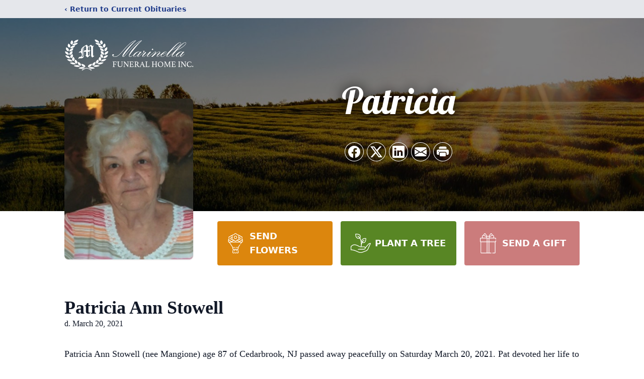

--- FILE ---
content_type: text/html; charset=utf-8
request_url: https://www.google.com/recaptcha/enterprise/anchor?ar=1&k=6Ldr3RUqAAAAAFx4IUsbECzqYY3eCVYoLRYZcGkG&co=aHR0cHM6Ly93d3cubWFyaW5lbGxhZnVuZXJhbGhvbWUuY29tOjQ0Mw..&hl=en&type=image&v=N67nZn4AqZkNcbeMu4prBgzg&theme=light&size=invisible&badge=bottomright&anchor-ms=20000&execute-ms=30000&cb=n8asasm801ov
body_size: 48440
content:
<!DOCTYPE HTML><html dir="ltr" lang="en"><head><meta http-equiv="Content-Type" content="text/html; charset=UTF-8">
<meta http-equiv="X-UA-Compatible" content="IE=edge">
<title>reCAPTCHA</title>
<style type="text/css">
/* cyrillic-ext */
@font-face {
  font-family: 'Roboto';
  font-style: normal;
  font-weight: 400;
  font-stretch: 100%;
  src: url(//fonts.gstatic.com/s/roboto/v48/KFO7CnqEu92Fr1ME7kSn66aGLdTylUAMa3GUBHMdazTgWw.woff2) format('woff2');
  unicode-range: U+0460-052F, U+1C80-1C8A, U+20B4, U+2DE0-2DFF, U+A640-A69F, U+FE2E-FE2F;
}
/* cyrillic */
@font-face {
  font-family: 'Roboto';
  font-style: normal;
  font-weight: 400;
  font-stretch: 100%;
  src: url(//fonts.gstatic.com/s/roboto/v48/KFO7CnqEu92Fr1ME7kSn66aGLdTylUAMa3iUBHMdazTgWw.woff2) format('woff2');
  unicode-range: U+0301, U+0400-045F, U+0490-0491, U+04B0-04B1, U+2116;
}
/* greek-ext */
@font-face {
  font-family: 'Roboto';
  font-style: normal;
  font-weight: 400;
  font-stretch: 100%;
  src: url(//fonts.gstatic.com/s/roboto/v48/KFO7CnqEu92Fr1ME7kSn66aGLdTylUAMa3CUBHMdazTgWw.woff2) format('woff2');
  unicode-range: U+1F00-1FFF;
}
/* greek */
@font-face {
  font-family: 'Roboto';
  font-style: normal;
  font-weight: 400;
  font-stretch: 100%;
  src: url(//fonts.gstatic.com/s/roboto/v48/KFO7CnqEu92Fr1ME7kSn66aGLdTylUAMa3-UBHMdazTgWw.woff2) format('woff2');
  unicode-range: U+0370-0377, U+037A-037F, U+0384-038A, U+038C, U+038E-03A1, U+03A3-03FF;
}
/* math */
@font-face {
  font-family: 'Roboto';
  font-style: normal;
  font-weight: 400;
  font-stretch: 100%;
  src: url(//fonts.gstatic.com/s/roboto/v48/KFO7CnqEu92Fr1ME7kSn66aGLdTylUAMawCUBHMdazTgWw.woff2) format('woff2');
  unicode-range: U+0302-0303, U+0305, U+0307-0308, U+0310, U+0312, U+0315, U+031A, U+0326-0327, U+032C, U+032F-0330, U+0332-0333, U+0338, U+033A, U+0346, U+034D, U+0391-03A1, U+03A3-03A9, U+03B1-03C9, U+03D1, U+03D5-03D6, U+03F0-03F1, U+03F4-03F5, U+2016-2017, U+2034-2038, U+203C, U+2040, U+2043, U+2047, U+2050, U+2057, U+205F, U+2070-2071, U+2074-208E, U+2090-209C, U+20D0-20DC, U+20E1, U+20E5-20EF, U+2100-2112, U+2114-2115, U+2117-2121, U+2123-214F, U+2190, U+2192, U+2194-21AE, U+21B0-21E5, U+21F1-21F2, U+21F4-2211, U+2213-2214, U+2216-22FF, U+2308-230B, U+2310, U+2319, U+231C-2321, U+2336-237A, U+237C, U+2395, U+239B-23B7, U+23D0, U+23DC-23E1, U+2474-2475, U+25AF, U+25B3, U+25B7, U+25BD, U+25C1, U+25CA, U+25CC, U+25FB, U+266D-266F, U+27C0-27FF, U+2900-2AFF, U+2B0E-2B11, U+2B30-2B4C, U+2BFE, U+3030, U+FF5B, U+FF5D, U+1D400-1D7FF, U+1EE00-1EEFF;
}
/* symbols */
@font-face {
  font-family: 'Roboto';
  font-style: normal;
  font-weight: 400;
  font-stretch: 100%;
  src: url(//fonts.gstatic.com/s/roboto/v48/KFO7CnqEu92Fr1ME7kSn66aGLdTylUAMaxKUBHMdazTgWw.woff2) format('woff2');
  unicode-range: U+0001-000C, U+000E-001F, U+007F-009F, U+20DD-20E0, U+20E2-20E4, U+2150-218F, U+2190, U+2192, U+2194-2199, U+21AF, U+21E6-21F0, U+21F3, U+2218-2219, U+2299, U+22C4-22C6, U+2300-243F, U+2440-244A, U+2460-24FF, U+25A0-27BF, U+2800-28FF, U+2921-2922, U+2981, U+29BF, U+29EB, U+2B00-2BFF, U+4DC0-4DFF, U+FFF9-FFFB, U+10140-1018E, U+10190-1019C, U+101A0, U+101D0-101FD, U+102E0-102FB, U+10E60-10E7E, U+1D2C0-1D2D3, U+1D2E0-1D37F, U+1F000-1F0FF, U+1F100-1F1AD, U+1F1E6-1F1FF, U+1F30D-1F30F, U+1F315, U+1F31C, U+1F31E, U+1F320-1F32C, U+1F336, U+1F378, U+1F37D, U+1F382, U+1F393-1F39F, U+1F3A7-1F3A8, U+1F3AC-1F3AF, U+1F3C2, U+1F3C4-1F3C6, U+1F3CA-1F3CE, U+1F3D4-1F3E0, U+1F3ED, U+1F3F1-1F3F3, U+1F3F5-1F3F7, U+1F408, U+1F415, U+1F41F, U+1F426, U+1F43F, U+1F441-1F442, U+1F444, U+1F446-1F449, U+1F44C-1F44E, U+1F453, U+1F46A, U+1F47D, U+1F4A3, U+1F4B0, U+1F4B3, U+1F4B9, U+1F4BB, U+1F4BF, U+1F4C8-1F4CB, U+1F4D6, U+1F4DA, U+1F4DF, U+1F4E3-1F4E6, U+1F4EA-1F4ED, U+1F4F7, U+1F4F9-1F4FB, U+1F4FD-1F4FE, U+1F503, U+1F507-1F50B, U+1F50D, U+1F512-1F513, U+1F53E-1F54A, U+1F54F-1F5FA, U+1F610, U+1F650-1F67F, U+1F687, U+1F68D, U+1F691, U+1F694, U+1F698, U+1F6AD, U+1F6B2, U+1F6B9-1F6BA, U+1F6BC, U+1F6C6-1F6CF, U+1F6D3-1F6D7, U+1F6E0-1F6EA, U+1F6F0-1F6F3, U+1F6F7-1F6FC, U+1F700-1F7FF, U+1F800-1F80B, U+1F810-1F847, U+1F850-1F859, U+1F860-1F887, U+1F890-1F8AD, U+1F8B0-1F8BB, U+1F8C0-1F8C1, U+1F900-1F90B, U+1F93B, U+1F946, U+1F984, U+1F996, U+1F9E9, U+1FA00-1FA6F, U+1FA70-1FA7C, U+1FA80-1FA89, U+1FA8F-1FAC6, U+1FACE-1FADC, U+1FADF-1FAE9, U+1FAF0-1FAF8, U+1FB00-1FBFF;
}
/* vietnamese */
@font-face {
  font-family: 'Roboto';
  font-style: normal;
  font-weight: 400;
  font-stretch: 100%;
  src: url(//fonts.gstatic.com/s/roboto/v48/KFO7CnqEu92Fr1ME7kSn66aGLdTylUAMa3OUBHMdazTgWw.woff2) format('woff2');
  unicode-range: U+0102-0103, U+0110-0111, U+0128-0129, U+0168-0169, U+01A0-01A1, U+01AF-01B0, U+0300-0301, U+0303-0304, U+0308-0309, U+0323, U+0329, U+1EA0-1EF9, U+20AB;
}
/* latin-ext */
@font-face {
  font-family: 'Roboto';
  font-style: normal;
  font-weight: 400;
  font-stretch: 100%;
  src: url(//fonts.gstatic.com/s/roboto/v48/KFO7CnqEu92Fr1ME7kSn66aGLdTylUAMa3KUBHMdazTgWw.woff2) format('woff2');
  unicode-range: U+0100-02BA, U+02BD-02C5, U+02C7-02CC, U+02CE-02D7, U+02DD-02FF, U+0304, U+0308, U+0329, U+1D00-1DBF, U+1E00-1E9F, U+1EF2-1EFF, U+2020, U+20A0-20AB, U+20AD-20C0, U+2113, U+2C60-2C7F, U+A720-A7FF;
}
/* latin */
@font-face {
  font-family: 'Roboto';
  font-style: normal;
  font-weight: 400;
  font-stretch: 100%;
  src: url(//fonts.gstatic.com/s/roboto/v48/KFO7CnqEu92Fr1ME7kSn66aGLdTylUAMa3yUBHMdazQ.woff2) format('woff2');
  unicode-range: U+0000-00FF, U+0131, U+0152-0153, U+02BB-02BC, U+02C6, U+02DA, U+02DC, U+0304, U+0308, U+0329, U+2000-206F, U+20AC, U+2122, U+2191, U+2193, U+2212, U+2215, U+FEFF, U+FFFD;
}
/* cyrillic-ext */
@font-face {
  font-family: 'Roboto';
  font-style: normal;
  font-weight: 500;
  font-stretch: 100%;
  src: url(//fonts.gstatic.com/s/roboto/v48/KFO7CnqEu92Fr1ME7kSn66aGLdTylUAMa3GUBHMdazTgWw.woff2) format('woff2');
  unicode-range: U+0460-052F, U+1C80-1C8A, U+20B4, U+2DE0-2DFF, U+A640-A69F, U+FE2E-FE2F;
}
/* cyrillic */
@font-face {
  font-family: 'Roboto';
  font-style: normal;
  font-weight: 500;
  font-stretch: 100%;
  src: url(//fonts.gstatic.com/s/roboto/v48/KFO7CnqEu92Fr1ME7kSn66aGLdTylUAMa3iUBHMdazTgWw.woff2) format('woff2');
  unicode-range: U+0301, U+0400-045F, U+0490-0491, U+04B0-04B1, U+2116;
}
/* greek-ext */
@font-face {
  font-family: 'Roboto';
  font-style: normal;
  font-weight: 500;
  font-stretch: 100%;
  src: url(//fonts.gstatic.com/s/roboto/v48/KFO7CnqEu92Fr1ME7kSn66aGLdTylUAMa3CUBHMdazTgWw.woff2) format('woff2');
  unicode-range: U+1F00-1FFF;
}
/* greek */
@font-face {
  font-family: 'Roboto';
  font-style: normal;
  font-weight: 500;
  font-stretch: 100%;
  src: url(//fonts.gstatic.com/s/roboto/v48/KFO7CnqEu92Fr1ME7kSn66aGLdTylUAMa3-UBHMdazTgWw.woff2) format('woff2');
  unicode-range: U+0370-0377, U+037A-037F, U+0384-038A, U+038C, U+038E-03A1, U+03A3-03FF;
}
/* math */
@font-face {
  font-family: 'Roboto';
  font-style: normal;
  font-weight: 500;
  font-stretch: 100%;
  src: url(//fonts.gstatic.com/s/roboto/v48/KFO7CnqEu92Fr1ME7kSn66aGLdTylUAMawCUBHMdazTgWw.woff2) format('woff2');
  unicode-range: U+0302-0303, U+0305, U+0307-0308, U+0310, U+0312, U+0315, U+031A, U+0326-0327, U+032C, U+032F-0330, U+0332-0333, U+0338, U+033A, U+0346, U+034D, U+0391-03A1, U+03A3-03A9, U+03B1-03C9, U+03D1, U+03D5-03D6, U+03F0-03F1, U+03F4-03F5, U+2016-2017, U+2034-2038, U+203C, U+2040, U+2043, U+2047, U+2050, U+2057, U+205F, U+2070-2071, U+2074-208E, U+2090-209C, U+20D0-20DC, U+20E1, U+20E5-20EF, U+2100-2112, U+2114-2115, U+2117-2121, U+2123-214F, U+2190, U+2192, U+2194-21AE, U+21B0-21E5, U+21F1-21F2, U+21F4-2211, U+2213-2214, U+2216-22FF, U+2308-230B, U+2310, U+2319, U+231C-2321, U+2336-237A, U+237C, U+2395, U+239B-23B7, U+23D0, U+23DC-23E1, U+2474-2475, U+25AF, U+25B3, U+25B7, U+25BD, U+25C1, U+25CA, U+25CC, U+25FB, U+266D-266F, U+27C0-27FF, U+2900-2AFF, U+2B0E-2B11, U+2B30-2B4C, U+2BFE, U+3030, U+FF5B, U+FF5D, U+1D400-1D7FF, U+1EE00-1EEFF;
}
/* symbols */
@font-face {
  font-family: 'Roboto';
  font-style: normal;
  font-weight: 500;
  font-stretch: 100%;
  src: url(//fonts.gstatic.com/s/roboto/v48/KFO7CnqEu92Fr1ME7kSn66aGLdTylUAMaxKUBHMdazTgWw.woff2) format('woff2');
  unicode-range: U+0001-000C, U+000E-001F, U+007F-009F, U+20DD-20E0, U+20E2-20E4, U+2150-218F, U+2190, U+2192, U+2194-2199, U+21AF, U+21E6-21F0, U+21F3, U+2218-2219, U+2299, U+22C4-22C6, U+2300-243F, U+2440-244A, U+2460-24FF, U+25A0-27BF, U+2800-28FF, U+2921-2922, U+2981, U+29BF, U+29EB, U+2B00-2BFF, U+4DC0-4DFF, U+FFF9-FFFB, U+10140-1018E, U+10190-1019C, U+101A0, U+101D0-101FD, U+102E0-102FB, U+10E60-10E7E, U+1D2C0-1D2D3, U+1D2E0-1D37F, U+1F000-1F0FF, U+1F100-1F1AD, U+1F1E6-1F1FF, U+1F30D-1F30F, U+1F315, U+1F31C, U+1F31E, U+1F320-1F32C, U+1F336, U+1F378, U+1F37D, U+1F382, U+1F393-1F39F, U+1F3A7-1F3A8, U+1F3AC-1F3AF, U+1F3C2, U+1F3C4-1F3C6, U+1F3CA-1F3CE, U+1F3D4-1F3E0, U+1F3ED, U+1F3F1-1F3F3, U+1F3F5-1F3F7, U+1F408, U+1F415, U+1F41F, U+1F426, U+1F43F, U+1F441-1F442, U+1F444, U+1F446-1F449, U+1F44C-1F44E, U+1F453, U+1F46A, U+1F47D, U+1F4A3, U+1F4B0, U+1F4B3, U+1F4B9, U+1F4BB, U+1F4BF, U+1F4C8-1F4CB, U+1F4D6, U+1F4DA, U+1F4DF, U+1F4E3-1F4E6, U+1F4EA-1F4ED, U+1F4F7, U+1F4F9-1F4FB, U+1F4FD-1F4FE, U+1F503, U+1F507-1F50B, U+1F50D, U+1F512-1F513, U+1F53E-1F54A, U+1F54F-1F5FA, U+1F610, U+1F650-1F67F, U+1F687, U+1F68D, U+1F691, U+1F694, U+1F698, U+1F6AD, U+1F6B2, U+1F6B9-1F6BA, U+1F6BC, U+1F6C6-1F6CF, U+1F6D3-1F6D7, U+1F6E0-1F6EA, U+1F6F0-1F6F3, U+1F6F7-1F6FC, U+1F700-1F7FF, U+1F800-1F80B, U+1F810-1F847, U+1F850-1F859, U+1F860-1F887, U+1F890-1F8AD, U+1F8B0-1F8BB, U+1F8C0-1F8C1, U+1F900-1F90B, U+1F93B, U+1F946, U+1F984, U+1F996, U+1F9E9, U+1FA00-1FA6F, U+1FA70-1FA7C, U+1FA80-1FA89, U+1FA8F-1FAC6, U+1FACE-1FADC, U+1FADF-1FAE9, U+1FAF0-1FAF8, U+1FB00-1FBFF;
}
/* vietnamese */
@font-face {
  font-family: 'Roboto';
  font-style: normal;
  font-weight: 500;
  font-stretch: 100%;
  src: url(//fonts.gstatic.com/s/roboto/v48/KFO7CnqEu92Fr1ME7kSn66aGLdTylUAMa3OUBHMdazTgWw.woff2) format('woff2');
  unicode-range: U+0102-0103, U+0110-0111, U+0128-0129, U+0168-0169, U+01A0-01A1, U+01AF-01B0, U+0300-0301, U+0303-0304, U+0308-0309, U+0323, U+0329, U+1EA0-1EF9, U+20AB;
}
/* latin-ext */
@font-face {
  font-family: 'Roboto';
  font-style: normal;
  font-weight: 500;
  font-stretch: 100%;
  src: url(//fonts.gstatic.com/s/roboto/v48/KFO7CnqEu92Fr1ME7kSn66aGLdTylUAMa3KUBHMdazTgWw.woff2) format('woff2');
  unicode-range: U+0100-02BA, U+02BD-02C5, U+02C7-02CC, U+02CE-02D7, U+02DD-02FF, U+0304, U+0308, U+0329, U+1D00-1DBF, U+1E00-1E9F, U+1EF2-1EFF, U+2020, U+20A0-20AB, U+20AD-20C0, U+2113, U+2C60-2C7F, U+A720-A7FF;
}
/* latin */
@font-face {
  font-family: 'Roboto';
  font-style: normal;
  font-weight: 500;
  font-stretch: 100%;
  src: url(//fonts.gstatic.com/s/roboto/v48/KFO7CnqEu92Fr1ME7kSn66aGLdTylUAMa3yUBHMdazQ.woff2) format('woff2');
  unicode-range: U+0000-00FF, U+0131, U+0152-0153, U+02BB-02BC, U+02C6, U+02DA, U+02DC, U+0304, U+0308, U+0329, U+2000-206F, U+20AC, U+2122, U+2191, U+2193, U+2212, U+2215, U+FEFF, U+FFFD;
}
/* cyrillic-ext */
@font-face {
  font-family: 'Roboto';
  font-style: normal;
  font-weight: 900;
  font-stretch: 100%;
  src: url(//fonts.gstatic.com/s/roboto/v48/KFO7CnqEu92Fr1ME7kSn66aGLdTylUAMa3GUBHMdazTgWw.woff2) format('woff2');
  unicode-range: U+0460-052F, U+1C80-1C8A, U+20B4, U+2DE0-2DFF, U+A640-A69F, U+FE2E-FE2F;
}
/* cyrillic */
@font-face {
  font-family: 'Roboto';
  font-style: normal;
  font-weight: 900;
  font-stretch: 100%;
  src: url(//fonts.gstatic.com/s/roboto/v48/KFO7CnqEu92Fr1ME7kSn66aGLdTylUAMa3iUBHMdazTgWw.woff2) format('woff2');
  unicode-range: U+0301, U+0400-045F, U+0490-0491, U+04B0-04B1, U+2116;
}
/* greek-ext */
@font-face {
  font-family: 'Roboto';
  font-style: normal;
  font-weight: 900;
  font-stretch: 100%;
  src: url(//fonts.gstatic.com/s/roboto/v48/KFO7CnqEu92Fr1ME7kSn66aGLdTylUAMa3CUBHMdazTgWw.woff2) format('woff2');
  unicode-range: U+1F00-1FFF;
}
/* greek */
@font-face {
  font-family: 'Roboto';
  font-style: normal;
  font-weight: 900;
  font-stretch: 100%;
  src: url(//fonts.gstatic.com/s/roboto/v48/KFO7CnqEu92Fr1ME7kSn66aGLdTylUAMa3-UBHMdazTgWw.woff2) format('woff2');
  unicode-range: U+0370-0377, U+037A-037F, U+0384-038A, U+038C, U+038E-03A1, U+03A3-03FF;
}
/* math */
@font-face {
  font-family: 'Roboto';
  font-style: normal;
  font-weight: 900;
  font-stretch: 100%;
  src: url(//fonts.gstatic.com/s/roboto/v48/KFO7CnqEu92Fr1ME7kSn66aGLdTylUAMawCUBHMdazTgWw.woff2) format('woff2');
  unicode-range: U+0302-0303, U+0305, U+0307-0308, U+0310, U+0312, U+0315, U+031A, U+0326-0327, U+032C, U+032F-0330, U+0332-0333, U+0338, U+033A, U+0346, U+034D, U+0391-03A1, U+03A3-03A9, U+03B1-03C9, U+03D1, U+03D5-03D6, U+03F0-03F1, U+03F4-03F5, U+2016-2017, U+2034-2038, U+203C, U+2040, U+2043, U+2047, U+2050, U+2057, U+205F, U+2070-2071, U+2074-208E, U+2090-209C, U+20D0-20DC, U+20E1, U+20E5-20EF, U+2100-2112, U+2114-2115, U+2117-2121, U+2123-214F, U+2190, U+2192, U+2194-21AE, U+21B0-21E5, U+21F1-21F2, U+21F4-2211, U+2213-2214, U+2216-22FF, U+2308-230B, U+2310, U+2319, U+231C-2321, U+2336-237A, U+237C, U+2395, U+239B-23B7, U+23D0, U+23DC-23E1, U+2474-2475, U+25AF, U+25B3, U+25B7, U+25BD, U+25C1, U+25CA, U+25CC, U+25FB, U+266D-266F, U+27C0-27FF, U+2900-2AFF, U+2B0E-2B11, U+2B30-2B4C, U+2BFE, U+3030, U+FF5B, U+FF5D, U+1D400-1D7FF, U+1EE00-1EEFF;
}
/* symbols */
@font-face {
  font-family: 'Roboto';
  font-style: normal;
  font-weight: 900;
  font-stretch: 100%;
  src: url(//fonts.gstatic.com/s/roboto/v48/KFO7CnqEu92Fr1ME7kSn66aGLdTylUAMaxKUBHMdazTgWw.woff2) format('woff2');
  unicode-range: U+0001-000C, U+000E-001F, U+007F-009F, U+20DD-20E0, U+20E2-20E4, U+2150-218F, U+2190, U+2192, U+2194-2199, U+21AF, U+21E6-21F0, U+21F3, U+2218-2219, U+2299, U+22C4-22C6, U+2300-243F, U+2440-244A, U+2460-24FF, U+25A0-27BF, U+2800-28FF, U+2921-2922, U+2981, U+29BF, U+29EB, U+2B00-2BFF, U+4DC0-4DFF, U+FFF9-FFFB, U+10140-1018E, U+10190-1019C, U+101A0, U+101D0-101FD, U+102E0-102FB, U+10E60-10E7E, U+1D2C0-1D2D3, U+1D2E0-1D37F, U+1F000-1F0FF, U+1F100-1F1AD, U+1F1E6-1F1FF, U+1F30D-1F30F, U+1F315, U+1F31C, U+1F31E, U+1F320-1F32C, U+1F336, U+1F378, U+1F37D, U+1F382, U+1F393-1F39F, U+1F3A7-1F3A8, U+1F3AC-1F3AF, U+1F3C2, U+1F3C4-1F3C6, U+1F3CA-1F3CE, U+1F3D4-1F3E0, U+1F3ED, U+1F3F1-1F3F3, U+1F3F5-1F3F7, U+1F408, U+1F415, U+1F41F, U+1F426, U+1F43F, U+1F441-1F442, U+1F444, U+1F446-1F449, U+1F44C-1F44E, U+1F453, U+1F46A, U+1F47D, U+1F4A3, U+1F4B0, U+1F4B3, U+1F4B9, U+1F4BB, U+1F4BF, U+1F4C8-1F4CB, U+1F4D6, U+1F4DA, U+1F4DF, U+1F4E3-1F4E6, U+1F4EA-1F4ED, U+1F4F7, U+1F4F9-1F4FB, U+1F4FD-1F4FE, U+1F503, U+1F507-1F50B, U+1F50D, U+1F512-1F513, U+1F53E-1F54A, U+1F54F-1F5FA, U+1F610, U+1F650-1F67F, U+1F687, U+1F68D, U+1F691, U+1F694, U+1F698, U+1F6AD, U+1F6B2, U+1F6B9-1F6BA, U+1F6BC, U+1F6C6-1F6CF, U+1F6D3-1F6D7, U+1F6E0-1F6EA, U+1F6F0-1F6F3, U+1F6F7-1F6FC, U+1F700-1F7FF, U+1F800-1F80B, U+1F810-1F847, U+1F850-1F859, U+1F860-1F887, U+1F890-1F8AD, U+1F8B0-1F8BB, U+1F8C0-1F8C1, U+1F900-1F90B, U+1F93B, U+1F946, U+1F984, U+1F996, U+1F9E9, U+1FA00-1FA6F, U+1FA70-1FA7C, U+1FA80-1FA89, U+1FA8F-1FAC6, U+1FACE-1FADC, U+1FADF-1FAE9, U+1FAF0-1FAF8, U+1FB00-1FBFF;
}
/* vietnamese */
@font-face {
  font-family: 'Roboto';
  font-style: normal;
  font-weight: 900;
  font-stretch: 100%;
  src: url(//fonts.gstatic.com/s/roboto/v48/KFO7CnqEu92Fr1ME7kSn66aGLdTylUAMa3OUBHMdazTgWw.woff2) format('woff2');
  unicode-range: U+0102-0103, U+0110-0111, U+0128-0129, U+0168-0169, U+01A0-01A1, U+01AF-01B0, U+0300-0301, U+0303-0304, U+0308-0309, U+0323, U+0329, U+1EA0-1EF9, U+20AB;
}
/* latin-ext */
@font-face {
  font-family: 'Roboto';
  font-style: normal;
  font-weight: 900;
  font-stretch: 100%;
  src: url(//fonts.gstatic.com/s/roboto/v48/KFO7CnqEu92Fr1ME7kSn66aGLdTylUAMa3KUBHMdazTgWw.woff2) format('woff2');
  unicode-range: U+0100-02BA, U+02BD-02C5, U+02C7-02CC, U+02CE-02D7, U+02DD-02FF, U+0304, U+0308, U+0329, U+1D00-1DBF, U+1E00-1E9F, U+1EF2-1EFF, U+2020, U+20A0-20AB, U+20AD-20C0, U+2113, U+2C60-2C7F, U+A720-A7FF;
}
/* latin */
@font-face {
  font-family: 'Roboto';
  font-style: normal;
  font-weight: 900;
  font-stretch: 100%;
  src: url(//fonts.gstatic.com/s/roboto/v48/KFO7CnqEu92Fr1ME7kSn66aGLdTylUAMa3yUBHMdazQ.woff2) format('woff2');
  unicode-range: U+0000-00FF, U+0131, U+0152-0153, U+02BB-02BC, U+02C6, U+02DA, U+02DC, U+0304, U+0308, U+0329, U+2000-206F, U+20AC, U+2122, U+2191, U+2193, U+2212, U+2215, U+FEFF, U+FFFD;
}

</style>
<link rel="stylesheet" type="text/css" href="https://www.gstatic.com/recaptcha/releases/N67nZn4AqZkNcbeMu4prBgzg/styles__ltr.css">
<script nonce="63A01OC48Sc2pfsXygOrVg" type="text/javascript">window['__recaptcha_api'] = 'https://www.google.com/recaptcha/enterprise/';</script>
<script type="text/javascript" src="https://www.gstatic.com/recaptcha/releases/N67nZn4AqZkNcbeMu4prBgzg/recaptcha__en.js" nonce="63A01OC48Sc2pfsXygOrVg">
      
    </script></head>
<body><div id="rc-anchor-alert" class="rc-anchor-alert"></div>
<input type="hidden" id="recaptcha-token" value="[base64]">
<script type="text/javascript" nonce="63A01OC48Sc2pfsXygOrVg">
      recaptcha.anchor.Main.init("[\x22ainput\x22,[\x22bgdata\x22,\x22\x22,\[base64]/[base64]/[base64]/[base64]/[base64]/UltsKytdPUU6KEU8MjA0OD9SW2wrK109RT4+NnwxOTI6KChFJjY0NTEyKT09NTUyOTYmJk0rMTxjLmxlbmd0aCYmKGMuY2hhckNvZGVBdChNKzEpJjY0NTEyKT09NTYzMjA/[base64]/[base64]/[base64]/[base64]/[base64]/[base64]/[base64]\x22,\[base64]\x22,\x22w4/ChhXDuFIXMsO/wq95VsO/w6fDksKpwqtYO30DwrfChMOWbit2VjHCgwQfY8O4ccKcKX9Dw7rDszPDucK4fcOJYMKnNcOrSsKMJ8OVwpdJwpxfGgDDgAojKGnDsyvDvgEHwrUuARB9RTUIJRfCvsK1UMOPCsKSw7bDoS/CmDbDrMOKwqfDvWxEw4TCkcO7w4Q/DsKeZsOHwp/CoDzCix7DhD8wZMK1YG7DjQ5/PcKIw6kSw4pyecK6RSIgw5rCvxF1byInw4PDhsKVDy/[base64]/[base64]/Cr8K3P1gNwpnCp8KCLsKKd8KqwpDCosOaw4pNSWswQcOyRRtXBUQjw5rCoMKreG9TVnNzMcK9wpx9w6l8w5Y9wrY/w6PCjFAqBcOow7QdVMOEwq/DmAIPw6/Dl3jCusKMd0rCv8OqVTguw5Ruw51Fw4paV8K7VcOnK27ChcO5H8KoXzIVVMO7wrY5w7FLL8Osa3opwpXCrmwyCcK4PEvDmkHDoMKdw7nCmENdbMKnNcK9KDjDl8OSPRvClcObX1TCpcKNSVzDiMKcKznCrBfDlwnCpwvDnVXDvCEhwobCosO/[base64]/Dt1MAw7Uhw5c8wr3CtxEkwqzDiMOJw4Yuwp7Dp8KWw5oUVcOyw53Dji87ScKEHsOOLSYXw5pyWw/Dq8K+W8Kdw5cMdcKpcFHDtGXCtsKWwoHCr8KOw71/[base64]/DiC3CkcOSEBPDuVVHYTBXFcKXesOmACHDnChbw6wNBTHDo8KHw5nCkcOpHAEdwobCq01NfSLCpsK9woPCqsOMw4HClsKPw5DCgsOLwrVWMGnCkcKGaGIILMK/w6wiw6LChMOyw7jDoRXDgcKMworDoMKYwp8bOcKYC2/CjMO0QsO3HsOow5TCo0kWwoNpw4AxdMKEVBnClMKlwr/CjlPDrcKOwrXCoMKhFyM4w47CpcKMwovDknx5w59TacKRw6cTP8OtwqRawpR/cVR0c3rDkBZkSHFkw5hKwrDDkMK/wo3DtStBwrlewpYrEGkswrTDqsO/[base64]/w43DocKaW8OMPMOnF8Ksw6nDvEfCugvDrsKoV8KmwoJawrzDnBFFTk7DuibCuVBLdHVIwqrDv3bCnsOOBD/CpsKFbsOFXMK9aXrCtcKjwrbDlcKTDDDCqHzDvHMyw63Cp8KTw7DCscKTwoFKZyjCvsK+wrZUc8Omw7HDlRHDgsOLwprCi2o0UMKSwqElC8KAwqzCgWFRMHHDoQwcw4fDhMOTw7wxRy7Cvhd6w6XCk2wHAh/DizpMc8OIw7pHVMKcMCFNw7jDqcKKw4PDmMK7w5zDr1zCjcOWwpfCnFfDocO8w63CmcKjw49zPgLDrsKww5HDisKaIjAcJXDDi8OPw7ocasOwf8OVwqtQccKhwoA/wqLCmcKkw4nChcK/w47Co0zDjT/CiVXDjMO+YMKYb8O0R8OfwrzDtcOyBnHChkJFwr0Jw5Y1w7LChcK/woV7wrnDq18kbHYJwoMuw6rDkDXCvU9RwpDCkiYrB3LDk39Ywo3CuxLDh8OwBUM/[base64]/CrAlzw49pTVVtwq0Nw7VEw4zCnsK6JsKIDjcFw5YLCcKCwq7CqcOjd0jCr3kKw6Q7wpzDtMONAy/Dh8OMfQXDjMKkwprDs8O4w7LClMOeYsOkNUrDosKqDsK5w5MVRwXCi8OXwpQgYMK0wr7DmQQjFcOidsKYwp7Cr8ORPxjCqsK4PsO5w67DjQLCk0TDusOUMFgAwqrDt8OWOAIbw5hJwpMMOMO/woZHGcKkwpvDmxXChFQ8AMOZw6bCrC9sw7rCoSNtw7xFw7IBw7stNADDvBXCgE/DkMOJYMKrS8K8w4PCk8K8wr4uwrrDqMK7FsKKw7dfw593SBkXZjR+woTDh8KsOR/Ds8KsDcKvFMOdPizCv8OBwrvCtEwYTX7DvsK+AMKPw5Aubm3DiUBwwrfDgRrClHnDlsOsR8OgTHzDq2DCojHDkcKbw7vCgsOuwp/[base64]/[base64]/CqcO0wpd6wrvDuMKvAWDClk3CtwpUP8O9AcOaNkRSMRHDmX0Bw6UVwo7DjkwAwqE/w41qKDjDnMKKwqnDvcOgQ8K7EcO+NHHDq17ClGPCv8KPblDChMKCDBckwrPChUbCrcKPwozDhDfCrCIawq1YFsObb1I3wqEiJy/Cs8Khw6Jlw6Q/Zx/[base64]/w57CnMO4SMK9O1kpwrDCksKXOF0kw7sVwrJ/JGfDucOIwoYkb8OKwq/[base64]/w7wDcGF5wpnCjcKXw4PCt8OKTjBDwo8qwrYlwofDoCwhwr4DwrfCv8OMfcKTw5LCrQfCmsO2DEJUJ8K6w6/CgCcraw3Ch0zDmRYRwo7DtMOPPxTDrxYtFcOvwq7DrlbDnsOcwpdhwqJLNV0hD3x2w7rCpcKUwpRrHmzDhVvDvMKzw7XDiSzCq8OvPzzClcKSDcKNUMK/wp/Cpg7Ct8KUw4DCtQ3DoMOQw4XDhsKDw5JLwrEHacO3DgnCrsKYwpLCoUHCosObw4vDsDsQHMOZw7TDtBHCjSPCqMKIFBTDv17CrcKKSCzCmQcpfcKFw5fDthIXLy/CrcKiwqczamZvw5nDvzTCkR9bBwY1w6nCo1omfjweKgrCnQNGw4bDsg/Chi7DucOlwo7Dk3U7w7BRbcOyw5XDmcKdwqXDoW4zw5lew4vDhMK+E0RfwpfDvMOWwrvCmx7CosOoJRhcwph8Cy0pw4PDpDMPw79+w7QnRcKnUXQ5w7J2EcOAw743csO3wq7Cv8Osw5cPw5bCq8KUXcK8w5/CpsOEF8KVZMKow7Yuw4HDiTFDP0TCqjFQAzDCj8OCwqLDhsO/w5vCrsKHw5jCiWlMw4HCncKXw7XDuBBNDcOkJQYmX2bDijrDmh/CpMKKVcO6RiYeEcOxw7FQVsKsIsOowrEgAcK+wrTDkMKMwq4OWEgJXG0Mwr7ClVA5HcKIInLDicOdX2DDqCjChsOIw5olw6XDocOIwq4kWcK0w7sLwr7CpWLCtMO5w5oJQ8OnckHDncOpZF57wp1hGmXDqsK+wqvDisOSwo5ffMK+DXgYw51Sw6law5zDjT82aMK6wo/DocOlw5jDhsKwwqHDhVwawpzCncKCw69WMcOhwrhSw5DDtSfCpMK8wovCs08ew7EHwonCuQrCqsKIwqNqXsOSwoLDusKnVzDCiQJjwq3Dp19/McKdwrY+YhrDgcKxSD3Cv8OWcsOKH8OyAsOtPHTDusK4wprCkcKSwoHDuBASwrNgw7Vew4IlbcOqw6EKP2bCisOCVWPCuT4EJxklEgvDu8OWw4vCucO5w6vCqVfDlQ05PD/CnUd1C8KOw6HDk8OEwqDDgMO8AcKtUijDncOiw5cHw5BhK8O/T8OnYsKlwqF2Xg9TSMKbWsOuwqPCu0RSOlzDosOGJjhNQsKzXcKFEhV9OsKGwrh7w69PDUHCpzY1wrTDlGlybAgaw6/DusKCw44oGm7CucOiwoc3DRNPw49Vw6lLH8OMcALCvMKKwo3Djlt6VcOPwqwiwohHScKRPcO+w6R6NkoZGsKwwrzCli7CpC4qwo0Qw7rCu8KDw6pOYVPCmElzw4gKwpvDmMKKR0AVwp3CmEkaKg0gw5/DgMKeQ8ORw4rDr8OEwqLDqcKFwoYAwoRhETJmRsO4wqLDlzMfw7nDm8KwZcKnw6TDhMKzwo3DqMOFwpDDjsKvwoPCoTHDlSnCl8KqwoNlVMKtwoE3EnfDkQQtPQ/[base64]/[base64]/DuClyTcKQc8KhwpnDjGJCcnbDisK/wofDhcKvwow6IwHCgCXCuF4NHUhrwpp0IcO3w6fDm8OlwprCkMOmwp/CqMO/F8KAw7AYDsKlIjE2ekPCq8OHw5Z/w5sKwoB3PcOlwo3Djj9MwosMXlhMwpxkwr9pIMKJccOKw4HDj8Otw71Lw4bCqsO2wrLCtMO3VTXDhC/[base64]/w6YedCzDvcOIw7DDtcKsMj50w5J+NMKrw7wxwrNadcKCw4nCgFYQwppQwqTDoCgww5txwojDv23DsEbCvsOIw7nCocKVH8ObwoLDv0smwpsQwoBtwpNqa8OxwoBTB2BCFBvDpXbCqsOWwqfDmg/[base64]/DizpqOsOuwqhtw7zCjFLCl8OIw6HDo8KyaRDCgcKBwqEEwqHCjMKFwp8sacORcMOVwqbCs8OSw4p/w4k1NsKwwr/CqsKHGMOKwq4ATcK2wrt/Gh3CtDXCtMO6SMOTNcOJwrrDn0MefsOMDMOqwqcwwoNOw6thwoRCH8OHZ0nCqlxvwpxEHXV6VEbCj8KUwosQbsOyw6fDnMOVw6xxHScfEsOKw6pgw7F9PSIqZlrCocKqMVjDisOIw7ErBmvDjsKYwovCjD3DlQvDq8KIRHXDjkcRKGbDrcO+wq/[base64]/wrzCvG9vEiPCssOjC3MVw4vDssOqwqLChWnDncKxMiQtDlAwwoQAwpLCtB3Cryl7w6hiT3nCq8K5QcOTV8KYwpXDksKRwr3CvALDu2AMw5nDtcKWwqRRfMK1LmrCssO5X0fDmj5Qw6h+wqEzGSHCkFtfw5jCm8KawqYrw78owrnCgW50SsOPwr9/w5h8wrdjRgrCkRvCqRlhwqTCn8KOw5rDuUwiwpo2BxnDjEjDg8KSZ8KvwrjDhG3CrMOIwrYtwrgJwp9uCwzDulYtI8KLwpUZFWrDuMKkwq5nw7MkIcK2dMKhJAJEwqhow4lnw6AVw79qw44bwq7DlsORMcOCdcKCwq85RMK8acOhwrR+wofCsMOQw5/[base64]/[base64]/[base64]/CkQVDwodgw67Dg0tYJVdATMOhEDFiw43CgH/Ch8Kxw6t2wrvCnMK9wovCt8OPw5B7wr7Dt3Jew6HCkMKXw63CvsOuw7zDhDgHw51Vw4vDk8OSwo7Dl0TDjsKEw7RKMTkdFnrDp3BLWS7DtxvDki9EcMKHwrLDvXbCrXpEOcKFw7NMAMKLRgXCrsKCwoRCNcO5NCjDssOgwpnDu8KPwofClS/[base64]/[base64]/CvMOMQgtiwpNkw7fCswbCqMK1w4lRPj/[base64]/U34Gw4g6eU7DpE8Gwp7DrlzCjsK9cAvDr8K3wo7Dm8K3wqsUwpkpOzImHxp2J8Ouw4AcRhIiwo1wYsKCwrnDkMONOzjDj8KZwqlGAibCmAQowp5RwoZcFcK/wrDCuz86X8OAw4cfwpXDvxnCucO5OcK6F8OWLFvDrxjDv8Oxw4zCkUk2d8Owwp/[base64]/[base64]/[base64]/ChcKgw5ZcwrvDpy/CsSfCicK4w6NBRldqXnfCry3CrS3Cr8O2woLDtsOCDMOxM8OrwrkyXMKwwoJtwpZ9wo5Cw6V/A8OOwp3Crj/[base64]/T8OIcQrCg8OVwpQJw7DCj8K3w7vDu8O3ES3DosOUJDPCmWbCp3DCpsKIw5kKNcOEeGdpKyR6F3UqwpnCnRkHwr3DtE/CtMOMwr8wwonCrGg/Dz/DinlqP2HDjhwfw7Q/WhbCo8OIw6jCrSJgwrc4w5zDhMKTwrDCqn/CrcKUwoU7wqHCg8OFSMKRbjlew4MvN8KWV8KscAtucMKwwpHCiBvDondIw7xtM8KLw7HDq8OBw6cTAsOLworChVTCki82czpEw7hTNj7CtsO4w4wTARRkI0APwrIXw708BcK5QBRVwroLw69HcwHDj8KlwrdUw5zDsWF1ccOkfWRuRcOgw7fDu8OgP8KFAMO8RcO/w7wUEFZLwoxJAkrCnQDCtcKfw4sVwqYZw7sJGlbCkMKDeVY9wpHDqcKbwok3wpzDvcOHw4oZQgAkw7s5w6/CsMKjWMOkwoNIccKVw4pFfsOGw68OEgrCnkjCqR7DhcKhRcO1wqPDmTZDw6Evw78Iwqd6wqpKw6F2wpgmw6/[base64]/Dg17Ci1vDgVrDpj7DrsK5wrcxBMKddFTCqy3CncK9AsO2QlHCoFzCgivCrCbCqsO5egEwwqlzw4nDj8Kfw5zDtU/Cr8Obw4HCrcOyIwnCli3DuMOmAcKwdsOBHMKKI8K+w6DCp8KCw6N/QxrCqXrCr8Kef8KuwqbDo8O3Hwp+b8OYw4cbalgFwqpdKCjCsMO7A8KZwr8uVcKXwr8zw5fCgsOOwrzDksOSwqbChsKrSkDChj4gwq/[base64]/CoGN5KcK1UzBywpnCpcKrw7HDhEhXwp4JwqrDnCHChWXCgcO9wp/[base64]/CvMKyasO+wp4Fwp/CtcKHZxrCoEpYZcKowoDCoSDCj2NXYGfDrsOPGWDCvmfCjcO2Cy0ZHWPDuAXClMKRfR7Dm3zDgcOLfMOqw7MVw67Di8O6wp9cw7vDh0thwozCvg7CgBnDpcKQw69UdzbClcOFw4PCjT/CqMK8T8O/wpUMLsOoQHfCmMK0wpHCr0TDo0M5wq9fQyoMeBR6wpwKw43DrlNcIcOkw49QW8Ohw6fCpsKqw6fDuyRdw7ssw6kxwqxfTgnChA4MPcOxwqLCgjvChh04KFnCg8OYOsOBw6LDi23Ds3Fcw4BOwqrCqijCqwvCo8KCTcOlwr4SfVzCvcOHSsKeYMKFBcO/[base64]/Dt8KdwoVwGsOKScK9wpwww4bDqcKWWsK5dzNdw5c1wrTDg8K3A8OUwoHCnMO+worCngAZOcKYwpkqbyU2wpDCsgvDmmLCr8KhCUHCuj/[base64]/[base64]/[base64]/MMOiOsOLw4nDusKrRD7DvsKLUFHDgcOIFsOnADgtF8O3wonCqMKVwpnCv2LDn8KHEsONw4bDs8KuJcKgMMKqw6d+InIVw6jDhgLCvsOVe2DDq3jCjWYLwpnDohlfAMKmw4/Cq0XCmk1tw40Kw7DCgRDDoTTDs3TDlMKWFsODw4dlcMOeGQ3DscOxw4XDvFUTPcOUwrfDmVnCuEhqO8KzbXLDg8K3ciHCrSnDnsKIH8O5w7d0HibDqR/CpCkbw7PDkkbCi8K+wqwIMStxRF1jKBlQE8Okw4oHbGjDiMODw5rDicOUw4zDqk7DisK6w4XDqcO2w7IKelfDuXIIw5TCjMOrP8Onw6bDjmXChiM1w5sUwoRIS8Onwq/[base64]/[base64]/DiMKKw4HCqcK5w6BSwowmTmAOwqXDvH02N8K/eMKgXMO1w7xTUyPCpFd7HEdswqfCj8KVw7lJSMKdDmlIBC4qY8OHfDAoJMOYUsOrM2k/HMKGw4TChcKpwo3Co8OaNh3DtsKmw4fCnzRCw5xhwqrDsgbDlHzDg8OFw7HChn1cf2hAw4hPKBrDsVXCvWlmB1RAOMKPWMO4wqPCvWU8ERHCpsKkw5/CmnLDusKDw6LCqBtcw7tmSsOKB1oKMcOkNMO6wrzChiHDoA8UD0/CtMKaJHUEXwA6wpLDncOlOsKTw5YkwoUVHl9SVsK9bMOyw4TDv8KBCcKrwrA5woLDoGzDh8Oyw5XDrnwjw7cXw4zDi8KpJmhRRMOEOMKGWcOnwr1Aw60XGS/[base64]/wo3CjsOgCMObQAHCoxPDuMK3worDpMOjw4jCmcOUKMOyw60BaEtXNVDDiMOxHcOewpJRwqU0w5/[base64]/w4HDosKAwqcFRMOcw7vCh8OEKkjDihPDmH/[base64]/CsMKgwoF1w7DDg8KPRSAmQ8KWw7tKwp/DrMOQJ8KMw5nCnMKZw41IQ3Rvwp3CjQrCj8KnwrfCv8KJHcO8wo/CvhNaw5/CiXgywpTCrX53w7EQwo3Dh3kXwrA9w7DCicOCeAzDn3nCnwvCkgQyw4TDuHHDsDLDi0/ClMKzw6vChwUTLsO1w4zDt1ZPw7XDjUDCtX7DrcK2QsKtWV3CtMOdw6XDnmjDiw0Owq0awp3Dh8OsVcKxUMO2KMOxwphmwqxbwqkXw7UAw4bDowjDpMO4wq3CtcKrw5LChsKtwo5MNXbDv3Fiwq0IJ8KFw69rW8KjPx8Swr9Iw4F8wr/CnkjDhjPCnlXDpWUDVhtyO8K8JxHCk8OWwqNTMsKRIMOOw4bDlkbCnMOdW8OTw4ULwr4eOg8mw6FrwrQuZMKtOcOYWm44wrPDlsOGw5PDicOjI8Krw5nCi8KgVcK/DU3DvBnDgDzCi1HDncOGwo7DicOTw7rCsyNPPCkwU8K8w6rDtBBswotCRzfDvn/Dk8O+wrTCgj7CjlzDs8Kuw5zDg8Kdw7PDsiEcfcONZMKSAxzDuBjDuEnDqMObSB/CoBh4wqxVw5XDuMKRBF9wwqEkw6fCsjzDgnPDmArDoMOvezrDsE04EBgww4g+woHCi8KyJU1Qwps4NE1gXEAJHDrDocK9wozDvFDDj2V6Mw1lwrPDo2HDuSXDn8KKWF7Cr8KiPCrDvcK4OmNYBwgsWUdiYRXCog0Gw6xkwrcRTcO5AMK3w5fDggpkbsOqZnrDrMKiwq/ClMKow5HDl8O8wo7DsyrDu8K0BcKewqlXwprCuGzDj1TDhFAaw4J6TsO8CVnDg8K3w78Vf8KmXGzChxIEw5PDu8OYa8KBwp12CMOGwoJfYsOuwrM8AcKbIMK6a31xw5HDkXvDt8KTNcOywrLDv8OiwoZNw5DChmvCv8Oswo7CsgHDuMKkwoNSw5/[base64]/JmA3wqMgw64Nw53DljIFw4nDp8KtwpMlC8OQwrLDkxo3wrROSV7CqHxcw6xmC0BfXSbCvAMaDxl7w4Fmw4Nxw5PCtcKlw6nDiG7DoR1Vw6fDsG9EB0HDhMOSM0Uow7dUHwfDp8Oow5XDqVvDu8Odwpxaw5LCt8OWGsKnwr92w4bDucOVSsK/JMKpw77Cni7CpsOLe8Kzw7JQw7UdfcKXwoMCwqMhw53DnwrDrVXDshxQRcKgV8KdHsKUw6sUWmoXP8KbajfDqydhHcO8wo1gGUIBwrPDsU/DpsKbXMOww53Dq3HDhsOJw7LClEcBw7LCpFvDh8Oxw5hzSsKxFMOew63Csnt0KMKFw7xmAcO/w552wq9JC29sworCosOywrM3aMKSw7rCiSoDa8OIw6ogBcK8wqdPCsOzw4TClmPCo8KXEcOxMQLDlzImwq/Cu0nDqnc1w7h8SAdNdjkOw6lJYDoow6/DjQVvP8ODYsKEMB53ECXDrcOwwowVwpnCrjsow7zCozhrS8KeE8KfN1bDsm7CosKvH8K+w6rDu8OYJ8O7ecK9ZUY5w48qwpDCsQh3LcOWwqg6wq/CncKyNXPDl8OCwosiLWbCo3xPwqDDog7DmMKlfsORT8OtSsKZCh/Dl24bN8KUN8Omw6vCmRdSIsOkw6M1Oh/DosO5wpTDocKqSGJtwofDtlbDmwEVw6QBw7lgw6bCsj01w4YAwoJpw77CrcOXwppfJFFsAC4/NkPCuGDCksOBwq98woR6C8OcwrJAZjBUw71aw4/DkcKEwrFEOS3Di8KeD8O5bcKCwqTCpMOcGVnDgXgzJsK5YsObw5zChilzKmIOQMOef8KhWMKkwqdRw7DCssKlLX/[base64]/CugHDviURw6HDgXDCgCfCusKDw6wga1onw5VDasK7f8KpwrDCkwTCsz/Cqx3DqMKtw6/Dr8KcdMOXKMKrwrlew5cZSn5JacOUMcO4wpsOYF9iNE8YZMKqPVZ7Sy7Ch8KDwpoowo8FCR/DpcOFYcKEVMKew6bDt8K/SDFkw4TChg1awrFKDMOCesKzwoTDolfCr8OzJ8KowpEZVSPDkcKbw61xw5VHw5DCosKMEMKuSDMMW8Onw5LDp8OlwopMKcOMw6XCu8O0TBp8NsKAw58Qw6M4S8K5wokyw4s1AsO5wpguwoFtL8OrwqF1w7/DoS7Ct3bCiMK0w7YRwr/[base64]/w4kgMn8xBsO1ccKZKxjDoyDCnzM7w5TCkV59w6rDlhtow5jDiRUibBkoFXPCgsKHBzR3bMOUUwoEwq5ZLjUXWWpjNWcSwrTDk8KNwoTCtkHDt1U2wrM8w5bCon/DpcOEw6E4JxcNO8Opw4vDhkkvw7/DqMKAQA/DrMOBM8Kww7cgwqvDqkkAbRF1I1vDih9KEMO1w5A8w6B1w59NwoTDqsOtw75abg08L8Kow6x1UcKLJMOHKz3Dtk8Cw5bDhlLCn8KfCXbDncOUw53CrkYyw4nCjMKZbcKhwqjDvHJbIiXCjsOWw6/CucKINTV1bRYPQcKCwprClsKGw5rCs1TCrSvDocKWw6nDnVdPb8KJZ8O0TH5NWMK/wohhwpo/[base64]/O8Obwogjw4LDugXDo2ppw5fDgxMHw4/CglknMsORwp1Hw4/[base64]/[base64]/[base64]/CF3DgsKOZ8KgwovChxvDssOpTMKrRGbCpjvDmsKjAQXCoQ/DnMK/RMK1EXUhPX8UBHvDl8Kcwoo0wpAlDTlkw7nCpMOKw6TDsMKIw7HCpwMDesOiEQbDsghqwoXCscOjSsKHwpfDpA/DqcKlw7plA8KZwovDs8OBSQYNZcKmw4rCkFlXTmxqwoPDjMK1w4E4JTbCvcKTw5fDo8Krwq/DmGwkw49Lwq3Drk3DtcK7UjVHeXYlw5YZXcOqwpEpTlzDsMOPwrfDug82PcKrF8KGwr8KwrppC8K/Ek7DmgBKZ8KKw75Bwp0TblZKwr46Qn3CrBLDmcK8w71vOsK7MG3DuMOzw5HCkzbCtcOWw7bChcOqWcOdEFbCp8Kbw5zDnztYRDjDnUjCmGDDn8O8ZwZVU8KxYcOkbUEOOh0Sw7FtNgfConpRXyBaLcO/ACPCvcOIwo/DoAsZFMKPQiXCuD/DncKxODVpwp5oBGDCu2NuwqvDkhLDrsKjWzrCrMOuw4U8O8KvBMOnaWvCgCIIwpvDhBrDv8Kkw7PDlsKGZEZ4w4Biw74vIMKtDMO4wq7Cik5rw4bDgw1gw4/[base64]/dFFPw5o/OHJ0H8Ovw50Aw4oGw517wq/DisKuw7zDrzPDryXDvcKoa3d/WmXCn8OfwqDDpHDDrnBUWBTCjMOuR8OcwrF7H8OawqjDtsKEA8OoTcORwrN1w4p8wqMfwo/[base64]/Dj8KAw5LDpk07XkBES8OXwqARI8OQwq3Dt8K/wpLDkxwpw4VyfABzGsORw53CqnEvWMKlwr7CjEVbE3nCihEUSsOKKsKrVjzDh8OgbsK2wpUZwoPDmBbDigh4JQVGGCfDq8OsG2rDpMK5X8K0K2VNEcK2w4RUasKSw4RXw7vCmD3Ch8KUZ3rCmAPDsFnDj8KVw5htUsKowqDDt8OSFMOfw43DsMO/wqhQwoTDosOkJy47w4TDi00HZQ/Cj8KbOMO3CwwLWMKoScKCT1ISw4USJxDCuDnDl13CqsKvGcOkDMK2w6RAVlVlw59XCcOyXRwjXx7Dm8O1wqgLPX0TwolywrrDkBPDpsOmw4TDkAgwJz04TFc3w6Fpwr95wpgcOcO/[base64]/CiD/Dm8KdX8KhWcKLw5Ygw5DDjAHDlAhDTsKmWMKbCEtUD8K8YMOzwrEYNMOLYXPDjMKBw6/DlsKIZ0nDmlILFcKPMgbDi8ODw5Vcw7ljLQNdScKnFcKmw6bCvMKQw4jCk8Omwo/ClnrDs8Kkw71cHGHCq07Cv8KhS8OGw7vClSJGw6XDpwALwrbCu1XDoBQofsOtwpMLw4d0w53Cn8Obw5zCvVZeezjDssOMT2tuZMKow4c1C2/CvsONwpzDqBVtw4U/els/wrcDw4TCi8Klwp0iwpTCpMOHwrNtwo4TwqhjaU/DjDY9IwNhw4kgfF99B8OxwpvDgwB7QGY5worDpMKGLAtzNXA/wpjDp8KYw5DDuMOSwo0Iw5zDjcKawp5eY8Obw5fCu8KUw7XChgtNwpvCuMKYMsK8JsOew7/CpsOUX8KxLxcLaEnDpxZ3wrEBwqjCmw7Dgz3ChsKJw4LCpg7CssOaWjXDnC1uwpY6O8OGLEfDuHDCqmhhOMOoERvCpRBsw4jCjAcOwoPCpg7DpGYywoNaQAEnwoQ6wot7Rg7CsH99fcOWw58SwrfDgMKvHsO3aMKrw53DmMOoB3Ysw4jDosK3w6o2w7LDsF/[base64]/Dl1FUO09fw51Cf8Khe2fDpzHDkANpeEfDo8KYwqJCbHXCsHjDlTLDqcO/[base64]/[base64]/w5XCtRLDj13Ci3zCrMKXw7YWwooDw6hzQ3ByfgPDsnB7wrJIw6RQw4XCnwHDqy/DlcKUOUlew5LDkcOqw4LCgijCm8K5DcOIw7MCwpssRCpcf8Kzw4rDtcODwpnCmcKCNcOcKjXCuh9/wpDCu8OgOMKCwpZrwpt6ZsOOw5Bab2PChsOewoRtaMKHKBDCrcO5VwMxV34GTEjCin5jGl/DrcKSKFBpJ8OvacKqwrrCik/[base64]/[base64]/wq1XfWjDvsKqJC/CkiVMA0bDk8OCw6vDpsOOw71SwpTCr8Khw5sPw75fw4QEw5TCkgBlw7wUwrMyw75ZS8KyacKDRsKVw4wxP8KHwqc/[base64]/DuFpnP8KfJsKkw6TDjEvDrsK8WsKVw53DkMKkI0FswqPCi2LDlxfDsXVTUsORd1NRZMKsw5TCocO6OmPCqizCjnbClsK+w6VswpAyZ8KCw43DssOLw6oZwrszM8OEJERswo8yKV/[base64]/[base64]/AMOAw77CvsKYwpZ0E1TDkE04MVQ/PsOSLk1YcXzCgsOFVRtQTk9vw7XCksOuwovCiMOce3A0DcOWw44MwrMzw7zDuMKlEgfDo0FcZ8OhAxbCgcKkPwHCpMOxD8Kzw79wwr3DgR/DsnfChTrCrkTCnEvDksOuNxMiw6NswqooNcKEZ8KiPiVIGDnChBnDrSzDiHrDgGjDi8Klwrl5wqHCrMKZFVHDuhbChcKDLjbCtRnCq8KRw7VAM8KDFhIxw5nCnTrDnDTDjMOzQMOdwpbCpjQYbyTCqyHDliXClwo/JxLDn8O4w5wzw5LDjsOoZDfCjmNWGWrDiMKLwo/DqE/[base64]/[base64]/DjsKeaTJCVsKdw7TDk0ILw5bCmcO+d8OSw5vCtsOjw6Bew6vDiMKzBhDCgkoYwpXDi8OEwp1HcCrDscO2QcOHw5s/G8Ouw5/CisOzw5PCmcOIGMOHwqrDn8KAagYKSwwUNUUNwqc/TUNwHF93PsKibsKdYVbDo8KcFipnwqHDrT3ClsO0EMOLLcK6wrjCnU52S3EWw6dGNsKow5BGLcKAw4fDt2DDrDcXw5zDjztvw7VecUxJw4bCgsO9NlrDsMKZNcOYcMK9UcKaw7jCqVjDusK/I8OOcUPDtwzCmsO/w4bCg1BxfMO6wq9ZHW5sUU3Crm4dacKZw6NcwoMnak/[base64]/wrPCuT/CswMowrLCnE1rwrjCrA7DocK3OcObRnVgF8OKAyVCwq/CrMORwqdzScK0VkDCuRHDqR/Cp8K/FApSXMK5w6fCiB/[base64]/DicKww6HDn8O5AwnCncOELTB0YH3DmDtZwozCu8KBe8O6ZcKBw6jDlzrDnWgfw5TCvsKFJgzCv188fUXCtlgpUzRVfivCgHAOwrYowqs/[base64]/DoMOawoANwrjCjcOTwrl5wo0bMMOmw5bCi0rCu8O0wqXDsMO7wqtUwpFSBTvCgiFmwpRTw6ZtASbCgi40MMODRAg+RiXDhMK7w6HCu3/DqcOWw4RdPMKECcK5woQ9wrfDhcOAQsKuw6RDw68ywox0X3vDv3xpwpELw7FrwrHDssOGNMOjwp7DuwUjw6kLb8O9QE3CiBNGw7wOK1guw7/DsFxOcMKUasOyccKRUsKSTBDDtQzDvMOHRcOWLwvCr1DDusK3CcOfw7JZWMOGccKDw57CpsOQwpYVQ8Osw77DuWfCvsOHwqfDscOKGEoRGR/DjgjDjxAXEcKoOhHDjMKBw6ASEikDwpzCqsKMfzbDvlZCw6XCiDB+bcK4McO8wpNowphyEzs+wpTDvRvCvsK5W09OZ0YlJDHCucO+TjvDmzjDmUQjG8ORw5vCmcKwJxp/w60WwqHCqAY8fkfDrBwVwpgmw61mckQ4OcOpwrHCnsKXwpghw4PDqsKVdTjCv8OiwrZrwrXClyvCqcOMFlzCt8Kyw6dMw5olwpDCvsKewrcCwqjCnnXDp8O1wq9EKgTClsOBZyjDrFUoLmnDqcOuDcKee8O4w5lRCsKWw5BUTXV1B33CrCYGHRd8w5NqVF0/dSIPMj87wooQw5tSwpo8wovDoy1cw7F+w7ZvWsKSw5cHEMOEOcOKw4Aqw6Z7fwlvwqJ/U8KSw4x/wqbChXEkwr5iRsKqISxfwofDrcO7dcO5w78RdSxYEcK5awzDoz0kw6nDo8KnFivDgzTDpsKIJcK4fsKMZsOKwqjCglwXwpgYw7nDgl/[base64]/CiMKewqjCtMK7wrt4wrTCkcKYw53DtcO1wq3CuVvDlGcKHms2woXDosKYw6hDSQcZVEfCnzsSHMOsw7tnw7rCgcKdwrbDj8Khw6g7w7NcBcK/[base64]/Dp2PDqXbCtkPChsOIw4jDkMKlMmkTC1RCH0zCv8Onw6bCssKowpbDsMOJYsKOEHNOLW9wwrA3ZcOjAlnDq8K4w5wTwpzCuEYGw5LCjMOqwr/[base64]\x22],null,[\x22conf\x22,null,\x226Ldr3RUqAAAAAFx4IUsbECzqYY3eCVYoLRYZcGkG\x22,0,null,null,null,1,[21,125,63,73,95,87,41,43,42,83,102,105,109,121],[7059694,813],0,null,null,null,null,0,null,0,null,700,1,null,0,\[base64]/76lBhmnigkZhAoZnOKMAhmv8xEZ\x22,0,0,null,null,1,null,0,0,null,null,null,0],\x22https://www.marinellafuneralhome.com:443\x22,null,[3,1,1],null,null,null,1,3600,[\x22https://www.google.com/intl/en/policies/privacy/\x22,\x22https://www.google.com/intl/en/policies/terms/\x22],\x22rLJDz5/HC5jI+qeuCWeKHTh4k7pDKv4QaUBadyJ94R0\\u003d\x22,1,0,null,1,1769623561216,0,0,[155,46,35,173],null,[1,24,189],\x22RC-UoVvCLBmdZ5BIw\x22,null,null,null,null,null,\x220dAFcWeA6EqALWmyZy6b4hNH2Fo4S3yAxVs8HJCbxpWlhRDWYqtWVTafOo4dAF9vXlEiebKD4KEwIrNjhTTJtpdfOe2e7T_MI-9g\x22,1769706361427]");
    </script></body></html>